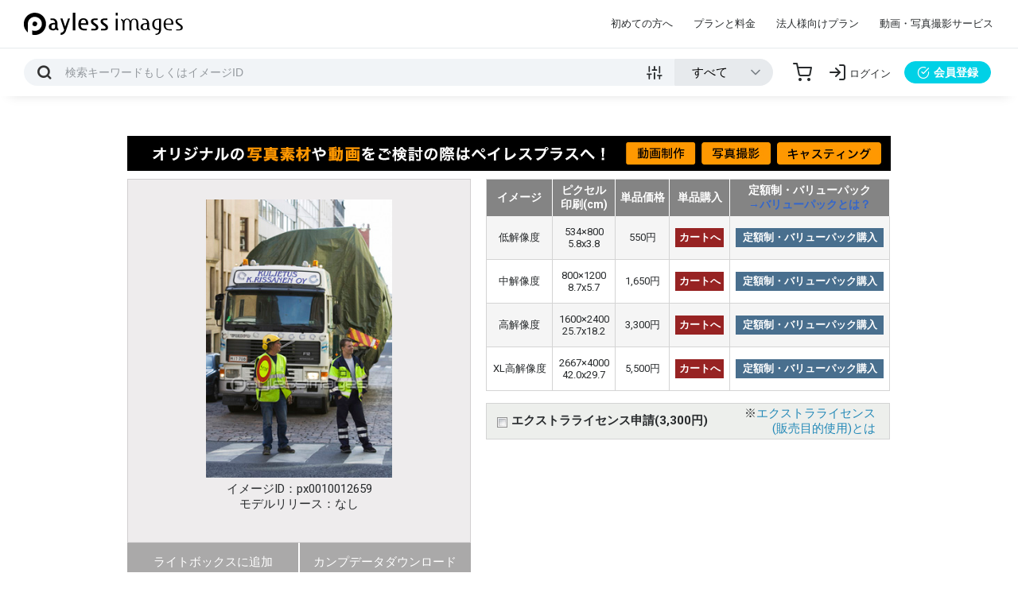

--- FILE ---
content_type: text/html
request_url: https://www.paylessimages.jp/detail.php?id=px0010012659
body_size: 7686
content:
<!DOCTYPE html>
<html lang="ja">

<head>
    <meta charset="EUC-JP">
    <meta name="viewport" content="width=device-width, initial-scale=1.0">
    <meta http-equiv="X-UA-Compatible" content="ie=edge">
    <meta name="robots" content="all">
    <meta name="keywords" content="ストックフォト,画像素材,イラスト素材,写真素材,商用利用"/>
    <title> 商用利用可能な写真素材・イラスト素材ならストックフォトの定額制ペイレスイメージズ</title>
    <meta name="description" content="│商用利用可能な写真素材・イラスト素材を販売するペイレスイメージズでは1億5000万点を超える商用素材を1点単価36円から購入可能です。さらに今ならバリューパックへのご登録で10点まで無料ダウンロードできます。">
    <link rel="canonical" href="https://www.paylessimages.jp/detail.php?id=px0010012659" />
    <link rel="stylesheet" href="../assets/css/main_speed.min.css">
    <link rel="preload" href="../assets/fonts/payless-icon.ttf?5cpjho" as="font">
    <link rel="stylesheet" type="text/css" href="../assets/css/sub_min.css">
    <link rel="stylesheet" type="text/css" href="css/preview_new2_min.css">
    <link rel="stylesheet" type="text/css" href="css/payless_gal_min.css">
    <link rel="stylesheet" href="https://unpkg.com/scroll-hint@latest/css/scroll-hint.css">
    <script src="https://unpkg.com/scroll-hint@latest/js/scroll-hint.min.js"></script>
    <script src="https://cdnjs.cloudflare.com/ajax/libs/jquery/3.4.0/jquery.min.js"></script>
<script type="text/javascript" src="/js/jquery.payless_gal_min.js"></script>
<script type="text/javascript" src="/js/imagesloaded.pkgd.min.js"></script>

<script type="text/javascript"> 
//<![CDATA[
$(function() {
    $("#tab li").click(function() {
        var num = $("#tab li").index(this);
        $(".content_wrap").addClass('disnon');
        $(".content_wrap").eq(num).removeClass('disnon');
        $("#tab li").removeClass('select');
        $(this).addClass('select')
    });
});
//]]>
</script> 

<script>
$(function(){
    $('a img').css({
        opacity: 1.0,
        filter: "alpha(opacity=100)"
        }).hover(function(){
            $(this).fadeTo(200,0.6);
        },function(){
            $(this).fadeTo(200,1.0);
    })
});
</script>
<script type="text/javascript">
$(function(){
        $("#nanoGallery1 img").imagesLoaded(function(){
                $("#nanoGallery1").nanoGallery({colorScheme:'light', thumbnailWidth:'auto', thumbnailHeight:'240', thumbnailHoverEffect:'scale120,labelSplitVert', thumbnailLabel:{hideIcons:true, descriptionMaxLength:20}});
        $("#loading").hide();
        $(".next_arrow_gif").show();
        });
});
</script>


<script>
$(function() {
  $('#admenu').click(function() {
  $('#menuContent').slideToggle(200);
  });
});
</script>

<script>
$(function(){
        $('#search_op_clear').click(function(){
                $('.search_op_check').val(["VH"]);
                $('#out_tag').val("");
                $('#search_op_cate').val("0");
        });
});
</script>

<script>
$(function() {
  $('#menu2').click(function() {
  $('#menuContent2').slideToggle(200);
  });
});
</script>

<script>
$(function() {
  $(".panel-btn").click(function(){
    var clickPanel = $("+.panel",this);
    clickPanel.toggle();
    $(".panel").not(clickPanel).slideUp(0);
    $(".panel:visible").prev();
    $(".panel:hidden").prev();
    return false;
  }); 
});
</script>

<script>
$(function() {
  $(".panel-btn02").click(function(){
    var clickPanel = $("+.panel02",this);
    clickPanel.toggle();
    $(".panel02").not(clickPanel).slideUp(0);
    $(".panel02:visible").prev();
    $(".panel02:hidden").prev();
    return false;
  }); 
});
</script>

<script>
$(function() {
  $(".panel-btn04").click(function(){
    var clickPanel = $("+.panel04",this);
    clickPanel.toggle();
    $(".panel04").not(clickPanel).slideUp(0);
    $(".panel04:visible").prev();
    $(".panel04:hidden").prev();
    return false;
  });

$(document).on('click', '.campaign span', function() {
  $('.campaign').hide();
  window.sessionStorage.setItem('hide_campaign', 1);
});

if (1 != window.sessionStorage.getItem('hide_campaign')) {
  $('.campaign').show();
}
});
</script>


<script>
$(document).ready(function() {
  //tr要素をクリックでイベント発火
      $('table tr').click(function() {
        //td要素からチェックボックスを探す
             var $c = $(this).children('td').children('input[type=radio]');
            if($c.prop('checked'))
           $c.prop('checked', '');
        else
           $c.prop('checked', 'checked');
      });
});

</script>

<script>
$(document).ready(function() {
  //tr要素をクリックでイベント発火
      $('table tr').click(function() {
        //td要素からチェックボックスを探す
             var $c = $(this).children('td').children('input[type=checkbox]');
            if($c.prop('checked'))
           $c.prop('checked', '');
        else
           $c.prop('checked', 'checked');
      });
});

</script>


    <!-- Google Tag Manager センタード用-->
    
<script>(function(w,d,s,l,i){w[l]=w[l]||[];w[l].push({'gtm.start':
new Date().getTime(),event:'gtm.js'});var f=d.getElementsByTagName(s)[0],
j=d.createElement(s),dl=l!='dataLayer'?'&l='+l:'';j.async=true;j.src=
'https://www.googletagmanager.com/gtm.js?id='+i+dl;f.parentNode.insertBefore(j,f);
})(window,document,'script','dataLayer','GTM-K288H8L');</script>
    
    <!-- End Google Tag Manager -->
    

    <!-- Google tag (gtag.js) -->
<script async src="https://www.googletagmanager.com/gtag/js?id=UA-11656662-1"></script>
<script>
  window.dataLayer = window.dataLayer || [];
  function gtag(){dataLayer.push(arguments);}
  gtag('js', new Date());

  gtag('config', 'UA-11656662-1');
</script>
    
</head>

<body>

<!-- Google Tag Manager (noscript) -->
<noscript><iframe src="https://www.googletagmanager.com/ns.html?id=GTM-K288H8L"
height="0" width="0" style="display:none;visibility:hidden"></iframe></noscript>
<!-- End Google Tag Manager (noscript) -->

    <!-- GLOBAL HEADER -->
    <header id="global_header">
        <div class="container-fluid d-flex justify-content-end align-items-center">
            <div id="header_logo"><a href="/"><img src="/assets/images/payless_logo.svg" class="fluid" alt="Payless Images" width="199" height="28"></a></div>
            <div id="header_nav_toggle" class="d-md-none icon icon-menu"></div>
            <nav id="header_nav">
                <div id="header_nav_body" class="d-flex align-items-center">
                    <div id="header_nav_close" class="d-md-none icon icon-close"></div>
                    <ul class="list-unstyled d-flex">
                        <li><a href="payless_reason.php">初めての方へ</a></li>
                        <li><a href="price_mon.php">プランと料金</a></li>
                        <li><a href="corp_service.php">法人様向けプラン</a></li>
                        <li><a href="https://paylessplus.jp/" target="_blank">動画・写真撮影サービス</a></li>
                    </ul>
                    <!-- <div id="header_support_call" class="d-lg-block d-none"><a href="tel:0120410580"><img src="/assets/images/header_support.svg" class="fluid" alt="サポートデスク:03-5452-0011" width="179" height="36"></a></div> -->
                    <ul id="header_mobile_nav" class="list-unstyled d-sm-none">
                        <li><a href="/corp_site/contact/" target="_blank">お問い合わせフォーム</a></li>
                        <li><a href="/terms.php#privacy_terms">プライバシーポリシー</a></li>
                        <li><a href="terms.php">ご利用規約</a></li>
                        <li><a href="/corp_site/" target="_blank">会社概要</a></li>
                    </ul>
                </div>
            </nav>
        </div>
    </header>
    <div id="search_header">
        <div class="container-fluid d-flex justify-content-between align-items-center">
            <div class="search_container flex-grow-1">
                <form action="search_key.php" method="GET" id="search_header_form" class="form_enter_submit">
                    <div class="search_container_form d-flex align-items-center">
                        <div class="search_container_skey form_unit flex-grow-1">
                            <input type="text" name="skey" class="skey form_item" placeholder="検索キーワードまたはイメージID">
                            <div class="form_unit form_unit_buttons" id="addBtn">
                                <button type="submit" class="btn icon icon-search"></button>
                            </div>
                            <div class="search_advanced_toggle icon icon-sliders" title="絞込み検索"></div>
                        </div>
                        <div id="mobile_search_advanced">
                            <div class="search_advanced_header d-md-none container">
                                <span class="search_advanced_close icon icon-close icon_pointer"></span>
                            </div>
                            <div class="search_container_select form_unit">
                                <p class="d-md-none">画像の種類</p>
                                <select name="kubun" class="kubun form_item">
                                    <option value="all">すべて</option>
                                    <option value="P">写真</option>
                                    <option value="I">イラスト</option>
                                    <option value="V">ベクター</option>
                                </select>
                            </div>
                            <div id="search_advanced">
                                <div class="container">
                                    <div class="search_advanced_header d-md-block d-none">
                                        <span class="search_advanced_close icon icon-close icon_pointer"></span>
                                    </div>
                                    <div class="row form_container">
                                        <div class="form_unit form_unit_check col-md-4">
                                            <p>画像の位置</p>
                                            <label for="vert_horiz_vh"><input type="radio" name="vert_horiz" id="vert_horiz_vh" value="VH" checked>すべて</label>
                                            <label for="vert_horiz_v"><input type="radio" name="vert_horiz" id="vert_horiz_v" value="H">横位置のみ</label>
                                            <label for="vert_horiz_h"><input type="radio" name="vert_horiz" id="vert_horiz_h" value="V">縦位置のみ</label>
                                        </div>
                                        <div class="form_unit col-md-4">
                                            <p>除外キーワード</p>
                                            <input type="text" name="nskey" id="nskey" class="form_item" value="" placeholder="除外キーワード">
                                        </div>
                                        <div class="form_unit col-md-4">
                                            <p>カテゴリ</p>
                                            <select id="search_op_cate" name="sel_cate" class="form_item">
                                                <option value="0" selected="">指定しない</option>
                                                <option value="1">人物</option>
                                                <option value="2">ビジネス</option>
                                                <option value="3">医療・美容・サイエンス</option>
                                                <option value="4">自然風景</option>
                                                <option value="5">季節イベント</option>
                                                <option value="6">動物と生物</option>
                                                <option value="7">花・植物</option>
                                                <option value="8">食べ物・飲み物</option>
                                                <option value="9">乗り物・交通</option>
                                                <option value="10">街並み・建物</option>
                                                <option value="11">スポーツ・レクレーション</option>
                                                <option value="12">建物・インテリア</option>
                                                <option value="13">スティルライフ・オブジェクト</option>
                                                <option value="14">日本の地域</option>
                                                <option value="15">世界の地域</option>
                                                <option value="16">バックグラウンド</option>
                                                <option value="17">イラスト・クラフト</option>
                                            </select>
                                        </div>
                                    </div>
                                    <div class="form_unit form_unit_buttons">
                                        <button type="submit" class="btn btn_large">検索</button>
                                    </div>
                                </div>
                            </div>
                        </div>
                    </div>
                </form>
            </div>
            <nav id="user_nav">
                <ul class="list-unstyled d-flex align-items-center">
                    <li><a href="scart.php" class="icon icon-shopping-cart" title="カート"></a></li>
                                        <li><a href="#" id="user_nav_login" class="modal_open icon icon-log-in" data-modal-target="#login_modal" title="ログイン"><span class="d-md-block d-none">ログイン</span></a></li>
                    <li class="d-md-block d-none"><a href="user_reg_form.php" id="user_signup" class="btn btn_primary"><span class="icon-check-circle"></span>会員登録</a></li>
                                    </ul>
            </nav>
        </div>
    </div>
        <!-- ログアウト時 -->
    <div id="login_modal" class="modal_unit">
        <div id="login_modal_container" class="modal_container">
            <div class="modal_header">
                <p>ログイン</p>
                <div class="modal_close icon icon-close"></div>
            </div>
            <div class="modal_body">
                <form method="post" action="user_login_exec.php" class="form_container">
                    <div class="form_unit">
                        <input type="text" name="userid" class="login_userid form_item" placeholder="メールアドレスまたはID">
                    </div>
                    <div class="form_unit">
                        <input type="password" name="passwd" class="login_passwd form_item" placeholder="パスワード">
                    </div>
                    <div class="form_unit form_unit_buttons">
                        <button type="submit" class="btn btn_large">ログイン</button>
                    </div>
                </form>
                <div id="login_modal_links">
                    <a href="user_login_pass.php">パスワードをお忘れの方</a>
                    <a href="user_login_id.php">IDをお忘れの方</a>
                </div>
            </div>
            <a href="user_reg_form.php" class="modal_footer" id="login_modal_signup"><span class="icon icon-check-circle"></span>会員登録はこちら</a>
        </div>
    </div>
    <!--メインカラムここから-->
<div id="sub">
    <div id="sub_page">
        <div class="upbox01">
            <!-- プラン告知　-->
            <div id="myplace" style="margin-bottom:10px;">
                <a href="https://paylessplus.jp" target="_blank" onclick="gtag('event', 'plus_bnr_click', );"><img src="/images/paylessplus_bnr.jpg" width="960" height="44" alt="palesplus_bnr"></a>
            </div>
            <!--
            <script type="text/javascript">
            var lists = [
                '<a href="/valuepack.php"><img src="/images/value_banner.jpg" width="960" height="44" alt="バリューパックがお得な理由"></a>'
            ];

            var rNo = Math.floor(Math.random() * lists.length);
            document.getElementById('myplace').innerHTML = lists[rNo];
            </script>
            -->

            <!-- プラン告知　-->
                        <div class="flexbox">
                <div class="pre_imgbox">
                    <div class="photobg">
                                                <h1 id="caption2"></h1>
                                                <img class="preimg" src="/preview/px/pic3/px0010012659.jpg" alt="" width="270" height="410" />
                        <p class="image_detial">イメージID：px0010012659<br />モデルリリース：なし</p>
                    </div>
                    <div class="down_flexbox">
                        <a href="#" onclick="window.open('add_lightbox.php?id=px0010012659', '', 'width=380,height=250');return false;">ライトボックスに追加</a>
                        <a href="https://www.paylessimages.jp/login_kanp.php?itemID=px0010012659">カンプデータダウンロード</a>
                                            </div>
                </div>
                <div class="pre_price js-scrollable">
                    <table id="pricelist01">
                        <tr>
                            <th>イメージ</th>
                            <th>ピクセル<br />印刷(cm)</th>
                            <th>単品価格</th>
                            <th>単品購入</th>
                            <th>定額制・バリューパック<br /><a style="color:#36C;" target="_blank" href="/valuepack.php">→バリューパックとは？</a></th>
                        </tr>
                                                                        <tr style="background-color:#F5F5F5;">
                            <td>低解像度</td>
                            <td>534×800<br />5.8x3.8</td>
                            <td class="bold">550円</td>
                                                        <td><a href="add_scart.php?sid=px0010012659&tsize=w"><span class="cartBtn">カートへ</span></a></td>
                                                                                    <td><a href="price_mon.php?sid=px0010012659&tsize=w"><span class="sbscBtn">定額制・バリューパック購入</span></a></td>
                                                    </tr>
                                                <tr>
                            <td>中解像度</td>
                            <td>800×1200<br />8.7x5.7</td>
                            <td class="bold">1,650円</td>
                                                        <td><a href="add_scart.php?sid=px0010012659&tsize=m"><span class="cartBtn">カートへ</span></a></td>
                                                                                    <td><a href="price_mon.php?sid=px0010012659&tsize=m"><span class="sbscBtn">定額制・バリューパック購入</span></a></td>
                                                    </tr>
                                                                        <tr style="background-color:#F5F5F5;">
                            <td>高解像度</td>
                            <td>1600×2400<br>25.7x18.2</td>
                            <td class="bold">3,300円<br/></td>
                                                        <td><a href="add_scart.php?sid=px0010012659&tsize=l"><span class="cartBtn">カートへ</span></a></td>
                                                                                    <td><a href="price_mon.php?sid=px0010012659&tsize=l"><span class="sbscBtn">定額制・バリューパック購入</span></a></td>
                                                    </tr>
                                                                        <tr>
                            <td>XL高解像度</td>
                            <td>2667×4000<br>42.0x29.7</td>
                            <td class="bold">5,500円<br/></td>
                                                        <td><a href="add_scart.php?sid=px0010012659&tsize=o"><span class="cartBtn">カートへ</span></a></td>
                                                                                    <td><a href="price_mon.php?sid=px0010012659&tsize=o"><span class="sbscBtn">定額制・バリューパック購入</span></a></td>
                                                    </tr>
                                                                                                                    </table>
                    <table id="extrabox01">
                        <tr>
                                                        <td><a href="detail.php?id=px0010012659&extra=1"><img src="/images/check_off.jpg" width="13" height="13" alt="check-off"></a></td>
                                                        <td><span class="ext">エクストラライセンス申請(3,300円)</span></td>
                            <td style="text-align:right; padding-right:15px;">※<a href="/extralicense.php" target="_blank">エクストラライセンス<br>(販売目的使用)とは</a></td>
                        </tr>
                    </table>
                                    </div>
    
             <script>new ScrollHint('.js-scrollable');</script>
    
            </div>
            <div class="creator">
                (C)
                <a href="user_profile.php?mid=12&pid=001">PX</a>
                　
                            </div>
        </div>
                    <div id="tagbox">
            <h2 class="tag_t">タグ一覧</h2>
            <p class="key">
                                <a href="/search_key.php?skey=2">2</a>
                                <a href="/search_key.php?skey=%A4%AA%A4%C8%A4%CA">おとな</a>
                                <a href="/search_key.php?skey=%A4%E2%A4%C4">もつ</a>
                                <a href="/search_key.php?skey=%A5%A2%A5%A6%A5%C8%A5%C9%A5%A2">アウトドア</a>
                                <a href="/search_key.php?skey=%A5%A4%A5%E1%A1%BC%A5%B8">イメージ</a>
                                <a href="/search_key.php?skey=%A5%A8%A5%AF%A5%B9%A5%C6%A5%EA%A5%A2">エクステリア</a>
                                <a href="/search_key.php?skey=%A5%AB%A5%E9%A1%BC">カラー</a>
                                <a href="/search_key.php?skey=%A5%C1%A1%BC%A5%E0%A5%EF%A1%BC%A5%AF">チームワーク</a>
                                <a href="/search_key.php?skey=%A5%C6%A5%AD%A5%B9%A5%C8">テキスト</a>
                                <a href="/search_key.php?skey=%A5%C8%A5%E9%A5%C3%A5%AF">トラック</a>
                                <a href="/search_key.php?skey=%A5%D3%A5%EB">ビル</a>
                                <a href="/search_key.php?skey=%A5%E9%A5%A4%A5%D5%A5%B9%A5%BF%A5%A4%A5%EB">ライフスタイル</a>
                                <a href="/search_key.php?skey=%B3%B0%B9%F1%BF%CD">外国人</a>
                                <a href="/search_key.php?skey=%B3%B0%BF%CD">外人</a>
                                <a href="/search_key.php?skey=%B3%B0%C9%F4">外部</a>
                                <a href="/search_key.php?skey=%B4%C7%C8%C4">看板</a>
                                <a href="/search_key.php?skey=%B7%D9%B9%F0">警告</a>
                                <a href="/search_key.php?skey=%B7%FA%CA%AA">建物</a>
                                <a href="/search_key.php?skey=%B8%AB%A4%EB">見る</a>
                                <a href="/search_key.php?skey=%B8%F2%C4%CC">交通</a>
                                <a href="/search_key.php?skey=%BB%DC%C0%DF">施設</a>
                                <a href="/search_key.php?skey=%BC%CC%BF%BF%BB%A3%B1%C6">写真撮影</a>
                                <a href="/search_key.php?skey=%BE%F0%CA%F3">情報</a>
                                <a href="/search_key.php?skey=%BF%A7">色</a>
                                <a href="/search_key.php?skey=%BF%CD">人</a>
                                <a href="/search_key.php?skey=%BF%CD%A1%B9">人々</a>
                                <a href="/search_key.php?skey=%BF%CD%CA%AA">人物</a>
                                <a href="/search_key.php?skey=%C0%B5%CC%CC">正面</a>
                                <a href="/search_key.php?skey=%C1%B4%C9%F4">全部</a>
                                <a href="/search_key.php?skey=%C2%E7%BF%CD">大人</a>
                                <a href="/search_key.php?skey=%C4%AF%A4%E1">眺め</a>
                                <a href="/search_key.php?skey=%C4%E4%BB%DF">停止</a>
                                <a href="/search_key.php?skey=%C6%FC">日</a>
                                <a href="/search_key.php?skey=%C7%F2%BF%CD">白人</a>
                                <a href="/search_key.php?skey=%C9%F4%CA%AC">部分</a>
                                <a href="/search_key.php?skey=%CD%A2%C1%F7">輸送</a>
                                <a href="/search_key.php?skey=%CE%A9%A4%C4">立つ</a>
                                <a href="/search_key.php?skey="></a>
                            </p>
        </div>
            </div><!-- END: main_pre -->
</div><!-- END:Main_Preview -->
</div><!-- END:Wrapper -->
<!--メインカラムここまで-->
<!--  フッター　START  -->    <footer id="global_footer">
        <div class="container">
            <div class="row">
                <div id="" class="col-md-4">
                    <div id="footer_contact">
                        <div class="logo_white"><a href="/"><img src="/assets/images/payless_logo_white.svg" class="fluid" alt="Payless Images" width="220" height="31"></a></div>
                        <p><a href="tel:0120410580"><img src="/assets/images/footer_support.svg" class="fluid" alt="ペイレスサポートデスク:03-5452-0011" width="220" height="48"></a></p>
                        <p><a href="/corp_site/contact/" target="_blank" class="btn btn_block">お問い合わせフォーム</a></p>
                        <ul id="footer_sns" class="list-unstyled">
                            <li><a href="https://www.facebook.com/paylessimages" target="_blank" class="icon icon-facebook" title="Facebook"></a></li>
                            <li><a href="https://twitter.com/paylessimages" target="_blank" class="icon icon-twitter" title="Twitter"></a></li>
                            <li><a href="https://www.instagram.com/paylessimages/" target="_blank" class="icon icon-instagram" title="Instagram"></a></li>
                        </ul>
                    </div>
                </div>
                <div id="footer_sitemap" class="col-md-8 row">
                    <div class="footer_sitemap_item col-lg-4 col-md-6">
                        <h4 class="footer_sitemap_title">サイト関連</h4>
                        <ul class="list-unstyled footer_sitemap_list">

                        <li><a href="payless_reason.php">初めての方へ</a></li>
                            <li><a href="/search_new_10000.php">新着素材情報</a></li>
                            <li><a href="/stock_model.php">人物モデル検索</a></li>
                            <li><a href="/search_rank.php">ダウンロードランキング</a></li>
                            <li><a href="/category_business.php">業界別キーワード</a></li>
                            <li><a href="food2017.php">フード素材特集</a></li>
                            <li><a href="/news_p.php">ニュース一覧</a></li>
                        </ul>
                    </div>
                    <div class="footer_sitemap_item col-lg-4 col-md-6">
                        <h4 class="footer_sitemap_title">素材の購入</h4>
                        <ul class="list-unstyled footer_sitemap_list">
                            <li><a href="/guide.php">素材の購入方法</a></li>
                            <li><a href="/price_mon.php">定額制・バリューパック料金</a></li>
                            <li><a href="/valuepack.php">バリューパックの特徴</a></li>
                            <li><a href="/corp_service.php">法人ライセンス</a></li>
                            <li><a href="/extralicense.php">エクストラライセンスについて</a></li>
<li><a href="/editorial.php">エディトリアル画像について</a></li>
<li><a href="/free_month.php">初月無料について</a></li>
                            <li><a href="/free_top.php" target="_blank">無料素材</a></li>
                        </ul>
                    </div>
                    <div class="footer_sitemap_item col-lg-4 col-md-6">
                        <h4 class="footer_sitemap_title">素材の販売</h4>
                        <ul class="list-unstyled footer_sitemap_list">
                            <li><a href="/photomember.php">クリエイター募集</a></li>
                            <li><a href="/bestselling.php">売れる素材について</a></li>
                            <li><a href="/qcheck.php">クオリティチェック</a></li>
                            <li><a href="/upload.php">素材のアップロード</a></li>
<li><a href="/picup_creator.php">人気クリエイター</a></li>
                        </ul>
                    </div>
                    <div class="footer_sitemap_item col-lg-4 col-md-6">
                        <h4 class="footer_sitemap_title">サービスについて</h4>
                        <ul class="list-unstyled footer_sitemap_list">
                            <li><a href="/terms.php">利用規約</a></li>
                            <li><a href="/help.php">ヘルプ</a></li>
                            <li><a href="/faq.php">FAQ</a></li>
                            <li><a href="/sitemap.php">サイトマップ</a></li>
                        </ul>
                    </div>
                    <div class="footer_sitemap_item col-lg-4 col-md-6">
                        <h4 class="footer_sitemap_title">その他</h4>
                        <ul class="list-unstyled footer_sitemap_list">
                            <li><a href="https://www.paylessimages.jp/corp_site/info/" target="_blank">会社概要</a></li>
                            <li><a href="https://www.paylessimages.jp/corp_site/recruit/" target="_blank">採用情報</a></li>
                            <li><a href="/kitei.php">特定商取引法に基づく表記</a></li>
                            <li><a href="/terms.php#privacy_terms">プライバシーポリシー</a></li>
                            <li><a href="/quit.php">メンバー退会申請</a></li>
                        </ul>
                    </div>
                    <div class="footer_sitemap_item col-lg-4 col-md-6">
                        <h4 class="footer_sitemap_title">Ai Captions appについて</h4>
                        <ul class="list-unstyled footer_sitemap_list">
                            <li><a href="/app_terms.php">Terms of Use</a></li>
                            <li><a href="/app_policy.php">Privacy Policy</a></li>
                        </ul>
                    </div>
                </div>
            </div>
            <div id="footer_credit">
                <ul id="footer_banners" class="list-unstyled">
                    <li><a href="https://paylessplus.jp/" target="_blank">
                    <picture>
                    <source type="image/webp" srcset="/assets/images/paylessplus_banner2.webp">
                    <img src="/assets/images/paylessplus_banner2.jpg" alt="写真、動画撮影ならPaylessPlus" width="340">
                    </picture></a></li>
                    <li><a href="https://www.paylessimages.jp/free_top.php" target="_blank">
                    <picture>
                    <source type="image/webp" srcset="/assets/images/paylessplus_banner4.webp">
                    <img src="/assets/images/paylessplus_banner4.jpg" alt="ペイレスイメージズの無料素材" width="340">
                    </picture></a></li>
                </ul>
                <small id="copyright">COPYRIGHT (C) PAYLESSIMAGES, INC ALL RIGHTS RESERVED.</small>
            </div>
        </div>
    </footer>
    <script src="/assets/js/main.bundle.js"></script>
    
<script type="text/javascript" class="microad_blade_track">
<!--
var microad_blade_jp = microad_blade_jp || { 'params' : new Array(), 'complete_map' : new Object() };
(function() {
var param = {'co_account_id' : '5606', 'group_id' : '', 'country_id' : '1', 'ver' : '2.1.0'};
microad_blade_jp.params.push(param);

var src = (location.protocol == 'https:')
? 'https://d-track.send.microad.jp/js/blade_track_jp.js' : 'http://d-cache.microad.jp/js/blade_track_jp.js';

var bs = document.createElement('script');
bs.type = 'text/javascript'; bs.async = true;
bs.charset = 'utf-8'; bs.src = src;

var s = document.getElementsByTagName('script')[0];
s.parentNode.insertBefore(bs, s);
})();
-->
</script>


<!-- リマーケティング タグの Google コード -->
<script type="text/javascript">
/* <![CDATA[ */
var google_conversion_id = 978946080;
var google_custom_params = window.google_tag_params;
var google_remarketing_only = true;
/* ]]> */
</script>
<script type="text/javascript" src="//www.googleadservices.com/pagead/conversion.js">
</script>
<noscript>
<div style="display:inline;">
<img height="1" width="1" style="border-style:none;" alt="" src="//googleads.g.doubleclick.net/pagead/viewthroughconversion/978946080/?value=0&amp;guid=ON&amp;script=0"/>
</div>
</noscript>

</body>
</html>

--- FILE ---
content_type: text/css
request_url: https://www.paylessimages.jp/css/preview_new2_min.css
body_size: 1183
content:
.upbox{margin-bottom:20px;float:left;width:892px}.upbox01{margin-bottom:20px;max-width:825pt;margin:auto}.flexbox{max-width:825pt}.down_flexbox,.flexbox{display:flex;justify-content:space-between}.down_flexbox{min-height:50px;margin-bottom:5px}.down_flexbox a{width:49.8%;background:#aaa9a9;color:#fff;display:flex;align-items:center;justify-content:center}.down_flexbox a:hover{text-decoration:none;background:#333;transition:all .3s}.down_flexbox img{width:100%;height:auto}.pre_imgbox{width:45%}.photobg{background:#eeeced;border:1px solid #d1cfd0;padding:10px 10px 15px;text-align:center}#caption2{border-left:5px solid #888;color:#555;font-size:1.7rem;line-height:18px;margin:15px 0;padding:0 0 0 15px;text-align:left}.payless_original{background:#00d1e6;color:#fff;font-size:1.4rem;padding:2px 4px;margin-right:10px}.payless_editorial{background:#d75c5b;color:#fff;font-size:1.3rem;padding:2px 6px;margin-right:10}.pre_price{width:53%}.preimg{width:100%;max-height:350px;object-fit:contain}.pre_rightbox{width:410px;margin-left:25px}table#img_data{border:1px solid #dcdcdc;border-collapse:collapse;width:405px}table#img_data th{background:#848484;padding:2px;border-bottom:1px solid #dcdcdc;color:#fff;font-size:13px}table#img_data td{border-right:1px solid #dcdcdc;border-bottom:1px solid #dcdcdc;padding:5px 5px 5px 10px;font-size:11px}table#creator_box{border:1px solid #dcdcdc;border-collapse:collapse;width:405px;margin-top:10px}table#creator_box th{background:#3667aa;padding:2px;border-bottom:1px solid #dcdcdc;color:#fff;font-size:13px}table#creator_box td{padding:10px}#tagbox{padding-top:40px;clear:both;max-width:825pt;margin:auto}#tagbox a{padding:0 3px}.tag_t{font-weight:700;font-size:15px}.attention{width:405px;background:#eee;padding:3px;text-align:center;margin-top:20px}.pre_modelbox{clear:both;max-width:825pt;padding-top:35px}.model_imgbox{background:#eee;padding:15px 15px 5px;margin-top:5px}ul#pre_modellist{list-style:none}ul#pre_modellist li{float:left;text-align:center;width:175px}table#extrabox{width:892px;margin-bottom:20px}table#extrabox,table#extrabox01{border:1px solid #d4d4d4;background:#edefec}table#extrabox01{margin:15px 0 10px;padding-left:10px;width:100%}table#extrabox td{padding:5px 0 3px 5px;font-size:1.4rem}.ext{font-weight:700}table#pricelist{border-collapse:collapse;border:1px solid #d4d4d4;width:892px;text-align:center}table#pricelist th{background:#848484;color:#fff;font-weight:700;padding:5px;border-right:1px solid #fff}table#pricelist01 td,table#pricelist td{border-bottom:1px solid #d4d4d4;border-right:1px solid #d4d4d4;padding:9pt 7px}.oldprice{text-decoration:line-through;float:left}.newprice{color:#c33;font-weight:700}table#pricelist01{border-collapse:collapse;border:1px solid #d4d4d4;width:100%;text-align:center;font-size:13px}table#pricelist01 th{background:#848484;color:#fff;font-weight:700;padding:5px;border-right:1px solid #fff;font-size:1.4rem}table#pricelist01 a{text-decoration:none}.image_detial{margin-top:5px}.creator{margin-top:10px}.cartBtn{background:#972323;padding:3px 4px;min-width:60px}.cartBtn,.downloadBtn{color:#fff;display:block;font-weight:700}.downloadBtn{background:#ff9800;padding:3px 7px;min-width:90px}.sbscBtn{background:#496f8e;padding:3px 6px;min-width:150px}.exBtn,.sbscBtn{color:#fff;display:block;font-weight:700}.exBtn{background:#4551b3;padding:3px 7px;min-width:90px}.cartBtn:hover,.downloadBtn:hover,.exBtn:hover,.sbscBtn:hover{text-decoration:none;opacity:.5}#myplace img{width:100%;height:auto}@media(max-width:768px){.flexbox{display:block}.pre_imgbox,.pre_price{width:100%;margin-bottom:50px}#myplace{display:none}.lightbtn{width:auto;max-height:30px}table#pricelist01{font-size:1.4rem}table#pricelist01 td{padding:10px}.cartBtn{padding:7px 4px}#tagbox{display:none}table#extrabox01,table#pricelist01{width:500px}.pre_price{overflow-x:scroll}.down_flexbox{display:block}.down_flexbox a{width:100%;height:40px;min-height:40px}table#extrabox01{font-size:1pc}}

--- FILE ---
content_type: image/svg+xml
request_url: https://www.paylessimages.jp/assets/images/footer_support.svg
body_size: 2583
content:
<svg enable-background="new 0 0 214 47" viewBox="0 0 214 47" xmlns="http://www.w3.org/2000/svg"><g fill="#fff"><g transform="translate(0 25)"><path d="m4 11.9c0-3.4 4-4.9 4-4.9s4 1.5 4 4.9c0 2.7-2.5 4.1-4 4.1s-4-1.3-4-4.1z"/><path d="m10.1 6.4s.8-1.4 5.9-1.4 5.9 1.4 5.9 1.4-3.4 2-3.4 5.9 3.3 6 5.7 6c2.5 0 5.7-2.2 5.7-6s-3.4-5.9-3.4-5.9 3.7-1.3 5.4-1.3v15.9h-31.9v-15.9c1.7 0 5.5 1.2 5.5 1.3 0 0-3.4 2-3.4 5.9s3.2 6 5.7 6 5.7-2.2 5.7-6c0-3.9-3.4-5.9-3.4-5.9z"/><path d="m7.8 5s-4.9-2.2-7.8-2.2v-2.8h32v2.8c-2.9 0-7.8 2.2-7.8 2.2s-2.3-2-8.2-2-8.2 2-8.2 2z"/><path d="m28 11.9c0 2.9-2.5 4.1-4 4.1s-4-1.4-4-4.1c0-3.4 4-4.9 4-4.9s4 1.5 4 4.9z"/></g><path d="m13.7 6.3h-2.6v.6c0 2.9-1 5.5-4.5 7.1-.3-.4-.9-.9-1.3-1.2 3.3-1.4 4-3.6 4-5.9v-.6h-3.7v3.2h-1.8v-3.2h-2.5v-1.7h2.5v-2.8l2.2.1c0 .1-.2.3-.4.4v2.3h3.7v-3l2.2.1c0 .2-.2.3-.4.3v2.5h2.6z"/><path d="m19 8.1c-.7 1.6-1.5 3-2.5 4l-1.5-.9c1-.9 1.8-2.2 2.4-3.8zm3.2-2v5.7c0 .9-.3 1.5-.9 1.8s-1.4.3-2.8.3c-.1-.4-.3-1.1-.5-1.6h1.9c.4 0 .5-.2.5-.5v-5.7h-4.5v-1.7h4.5v-2.7l2.2.1c0 .2-.1.3-.4.3v2.3h4.5v1.7zm2.5 1.3c1 1.1 2.1 2.7 2.8 3.9l-1.6.9c-.5-1.2-1.8-3.1-2.6-4zm1.6-6.5c.9 0 1.6.7 1.6 1.5s-.7 1.5-1.6 1.5-1.6-.7-1.6-1.5c.1-.8.8-1.5 1.6-1.5zm1.1 1.5c0-.5-.5-1-1-1-.6 0-1 .4-1 1s.5 1 1 1 1-.5 1-1z"/><path d="m29 6.7h12v1.8h-11.4c-.1.1-.3.2-.5.3z"/><path d="m51 9.5c-1.2-.7-3.1-1.5-4.5-2.1v6.6h-1.9v-12.4l2.3.1c0 .2-.1.3-.4.4v4l.4-.5c1.5.5 3.7 1.4 5.1 2.1z"/><path d="m53.8 7.6v-1.6h11.3v1.6h-4.3l.2.1c0 .1-.1.2-.3.2-.4 2.2-1.5 4.7-4.3 6.1-.3-.3-1-.9-1.4-1.2 2.7-1.4 3.5-3.2 3.8-5.2zm9.8-3.9c-.2-.3-.4-.7-.7-1.1v1.3h-7.8v-1.6h7.5c-.2-.2-.4-.4-.5-.5l.8-.6c.6.5 1.2 1.4 1.6 2zm2-.4c-.3-.5-1-1.5-1.5-2l.8-.6c.6.5 1.2 1.4 1.6 2z"/><path d="m76.8 3.2c0 .1-.1.2-.3.2-.8 1.8-1.5 3.1-2.7 4.6 1.4 1.1 3.5 3 4.8 4.3l-1.6 1.4c-1.1-1.3-3.2-3.3-4.4-4.3-1.3 1.5-3.2 3.2-5.1 4.3-.3-.4-.9-1-1.3-1.3 3.6-1.9 6.5-5.3 7.7-8.2h-6.4v-1.7h7.5l.3-.1z"/><path d="m90.4 4.5c-.1.1-.2.2-.3.3-1.6 4.6-3.8 7.3-7.7 9.2-.3-.4-.8-1-1.3-1.3 3.6-1.6 5.7-4.1 6.7-7.2h-4.2c-.7 1.1-1.9 2.3-3 3.2-.3-.3-1-.9-1.5-1.1 1.9-1.4 3.6-3.6 4.5-5.9l2.3.5c-.1.2-.2.3-.5.3-.2.5-.5 1-.8 1.5h4.1l.3-.1z"/><path d="m98.6 4.4c0 .7-.6 1.3-1.3 1.3s-1.3-.6-1.3-1.3.6-1.3 1.3-1.3c.8 0 1.3.6 1.3 1.3zm0 6.7c0 .7-.6 1.3-1.3 1.3s-1.3-.6-1.3-1.3.6-1.3 1.3-1.3c.8 0 1.3.6 1.3 1.3z"/><path d="m117.6 8v1.7h-5.6v4.7h-1.8v-4.7h-5.6v-1.7h5.6v-4.3h-4.9v-1.7h11.5v1.7h-4.8v4.3zm-10.3-.4c-.1-.8-.6-2-1.1-2.9l1.6-.5c.5.9 1 2.1 1.2 2.9zm9.1-2.9c-.1.1-.2.2-.4.2-.4.8-1 2-1.4 2.7l-1.5-.5c.5-.8 1-2.1 1.3-3z"/><path d="m120 2h9.8v12.2h-1.8v-.9h-6.1v.9h-1.9zm7.9 1.7h-6.1v3.1h6.1zm-6.1 7.9h6.1v-3.2h-6.1z"/><path d="m136.9 8.5c-.5.5-1.1.8-2 .8-1.7 0-3-1.2-3-3.2s1.4-3.8 3.6-3.8c2.4 0 3.6 1.9 3.6 4.5 0 3.7-1.9 6.6-6.3 6.4v-1.6h1c1.8-.2 2.8-1.5 3.1-3.1zm-2.9-2.6c0 1.2.6 2 1.5 2 .6 0 1.1-.4 1.4-.8.1-.2.1-.4.1-.8 0-1.4-.5-2.5-1.5-2.5s-1.5.9-1.5 2.1z"/><path d="m140.5 6.6c0-.7.5-1.3 1.3-1.3.7 0 1.3.5 1.3 1.3 0 .7-.5 1.3-1.3 1.3s-1.3-.6-1.3-1.3zm0 5.3c0-.7.5-1.3 1.3-1.3.7 0 1.3.5 1.3 1.3s-.5 1.3-1.3 1.3-1.3-.5-1.3-1.3z"/><path d="m148.7 7.4c1.2.3 2.2 1.2 2.2 2.7 0 1.8-1.4 3.2-4 3.2-1.1 0-2.2-.3-2.7-.6l.5-1.6c.4.3 1.3.6 2.1.6 1.3 0 1.9-.8 1.9-1.7 0-1.2-1.1-1.8-2.2-1.8h-.7v-1.5h.7c.8 0 1.9-.5 1.9-1.5 0-.7-.5-1.3-1.5-1.3-.7 0-1.5.3-1.9.6l-.4-1.5c.6-.4 1.7-.7 2.8-.7 2.1 0 3.2 1.2 3.2 2.6 0 1.1-.7 2-1.9 2.5z"/><path d="m152.5 7.8c0-3.2 1.2-5.5 3.6-5.5 2.5 0 3.5 2.5 3.5 5.4 0 3.5-1.3 5.5-3.6 5.5-2.4 0-3.5-2.4-3.5-5.4zm3.6 3.8c1 0 1.5-1.3 1.5-3.8 0-2.4-.4-3.8-1.4-3.8-.9 0-1.5 1.3-1.5 3.8-.1 2.5.4 3.8 1.4 3.8z"/><path d="m174.1 7.3c-1 1.7-2.4 2.6-3.9 2.6-1.4 0-2.4-.5-3.4-1.5-.6-.6-1.1-1-2.1-1-.9 0-1.7.7-2.3 1.7l-1.6-.8c1-1.7 2.4-2.6 3.9-2.6 1.4 0 2.4.5 3.4 1.5.6.6 1.1 1 2.1 1 .9 0 1.7-.7 2.3-1.7z"/><path d="m178.3 13.1v-8.7l-1.9 1-.5-1.5 2.6-1.3h1.8v10.6h-2z"/><path d="m185.4 7.5c-1-.5-1.5-1.4-1.5-2.3 0-1.8 1.5-2.9 3.3-2.9 2.1 0 3.2 1.3 3.2 2.7 0 .9-.5 1.8-1.6 2.4 1.1.5 1.9 1.4 1.9 2.7 0 1.9-1.5 3.1-3.7 3.1-2.3 0-3.5-1.4-3.5-2.9 0-1.3.8-2.2 1.9-2.8zm3.2 2.8c0-1-.7-1.7-1.7-2-.8.3-1.3 1-1.3 1.9s.6 1.7 1.5 1.7c1-.1 1.5-.8 1.5-1.6zm-2.7-5.2c0 .8.6 1.4 1.4 1.7.6-.2 1.1-.9 1.1-1.6s-.4-1.5-1.3-1.5-1.2.7-1.2 1.4z"/><path d="m192.2 6.6c0-.7.5-1.3 1.3-1.3.7 0 1.3.5 1.3 1.3 0 .7-.5 1.3-1.3 1.3s-1.3-.6-1.3-1.3zm0 5.3c0-.7.5-1.3 1.3-1.3.7 0 1.3.5 1.3 1.3s-.5 1.3-1.3 1.3-1.3-.5-1.3-1.3z"/><path d="m200.4 7.4c1.2.3 2.2 1.2 2.2 2.7 0 1.8-1.4 3.2-4 3.2-1.1 0-2.2-.3-2.7-.6l.5-1.6c.4.3 1.3.6 2.1.6 1.3 0 1.9-.8 1.9-1.7 0-1.2-1.1-1.8-2.2-1.8h-.7v-1.5h.7c.8 0 1.9-.5 1.9-1.5 0-.7-.5-1.3-1.5-1.3-.7 0-1.5.3-1.9.6l-.4-1.5c.6-.4 1.7-.7 2.8-.7 2.1 0 3.2 1.2 3.2 2.6-.1 1.1-.7 2-1.9 2.5z"/><path d="m204.2 7.8c0-3.2 1.2-5.5 3.6-5.5 2.5 0 3.5 2.5 3.5 5.4 0 3.5-1.3 5.5-3.6 5.5-2.5 0-3.5-2.4-3.5-5.4zm3.6 3.8c1 0 1.5-1.3 1.5-3.8 0-2.4-.4-3.8-1.4-3.8-.9 0-1.5 1.3-1.5 3.8-.1 2.5.4 3.8 1.4 3.8z"/><path d="m46.7 41.9c-.6-.6-1.1-1.4-1.4-2.1-.6-1.5-.8-3.1-.8-4.8 0-2.2.5-4.5 1.3-5.8 1.2-1.9 3.1-2.9 5.5-2.9 1.8 0 3.4.6 4.6 1.7.6.6 1.1 1.4 1.4 2.1.6 1.5.8 3.1.8 4.9 0 2.6-.6 4.8-1.6 6.2-1.2 1.6-3 2.5-5.3 2.5-1.8-.1-3.3-.7-4.5-1.8zm6.9-1.6c1-1 1.5-2.9 1.5-5.4 0-2.4-.5-4.3-1.5-5.4-.5-.6-1.4-.9-2.4-.9s-1.8.3-2.4 1.1c-1 1.1-1.4 2.8-1.4 5.1 0 2.2.4 4 1.1 5 .7.9 1.6 1.4 2.8 1.4 1 0 1.8-.4 2.3-.9z"/><path d="m63 38.7c.3 1 .5 1.3 1 1.7.7.5 1.6.8 2.6.8 2.1 0 3.5-1.1 3.5-2.7 0-1-.4-1.8-1.2-2.2-.5-.3-1.5-.5-2.5-.5s-1.6 0-2.3.1v-2.6c.7.1 1.2.1 2.1.1 2.2 0 3.4-1 3.4-2.6 0-1.4-1-2.3-2.9-2.3-1.1 0-1.8.2-2.4.7-.4.4-.6.8-.9 1.6l-3.1-.5c.5-1.6 1-2.3 2.1-3 1.1-.8 2.5-1.2 4.2-1.2 3.6 0 5.9 1.8 5.9 4.5 0 1.3-.6 2.4-1.5 3.1-.5.4-1 .5-2.1.8 1.5.2 2.3.6 3.1 1.4.7.8 1 1.7 1 2.9 0 1.1-.5 2.3-1.3 3.1-1.2 1.1-3 1.7-5.3 1.7-2.5 0-4.3-.6-5.5-2-.5-.6-.8-1.1-1.2-2.4z"/><path d="m75.1 35.5c.6.1 1.2.1 2 .1h3.4c.9 0 1.4 0 2.1-.1v2.8c-.7-.1-1.2-.1-2.1-.1h-3.4c-.8 0-1.3 0-2 .1z"/><path d="m87.6 38.9c.2.6.3.9.6 1.2.6.7 1.5 1.1 2.7 1.1 2.1 0 3.5-1.4 3.5-3.5s-1.3-3.4-3.4-3.4c-1.1 0-2 .3-2.7 1-.3.3-.5.5-.6.9l-2.7-.2c.2-1.5.2-1.6.3-2.2l.5-5.2c0-.4.1-1.1.1-2.1.6 0 1.1.1 2.3.1h5.3c1.5 0 2 0 3-.2v2.6c-1-.1-1.8-.2-3-.2h-5.1l-.3 3.7c0 .2-.1.5-.1.9 1.1-.9 2.2-1.3 3.7-1.3 1.8 0 3.2.5 4.2 1.6 1.1 1 1.5 2.3 1.5 3.9 0 3.7-2.5 6-6.5 6-2.1 0-3.7-.6-4.9-1.8-.6-.6-.9-1.1-1.4-2.3z"/><path d="m113.6 39.5c-.8-.1-1.3-.1-2.2-.1h-.8v1.5c0 1.1 0 1.6.2 2.4h-3.1c.1-.7.2-1.4.2-2.4v-1.4h-6c-1.3 0-2 0-2.7.1v-2.6c.7-.8 1-1 1.7-1.9l5.1-6.1c1-1.1 1.3-1.6 1.8-2.3h2.9c-.1 1.2-.2 2-.2 3.5v6.8h.8c.9 0 1.4 0 2.2-.1v2.6zm-5.6-6.9c0-1 0-1.7.1-2.5-.4.6-.7.9-1.5 1.9l-4.2 5h5.5v-4.4z"/><path d="m118.4 38.9c.2.6.3.9.6 1.2.6.7 1.5 1.1 2.7 1.1 2.1 0 3.5-1.4 3.5-3.5s-1.3-3.4-3.4-3.4c-1.1 0-2 .3-2.7 1-.3.3-.5.5-.6.9l-2.7-.3c.2-1.5.2-1.6.3-2.2l.5-5.2c0-.4.1-1.1.1-2.1.6 0 1.1.1 2.3.1h5.3c1.5 0 2 0 3-.2v2.7c-1-.1-1.8-.2-3-.2h-5.1l-.3 3.7c0 .2-.1.5-.1.9 1.1-.9 2.2-1.3 3.7-1.3 1.8 0 3.2.5 4.2 1.6 1.1 1 1.5 2.3 1.5 3.9 0 3.7-2.5 6-6.5 6-2.1 0-3.7-.6-4.9-1.8-.6-.6-.9-1.1-1.4-2.3z"/><path d="m133.5 43.3c-1.7 0-2 0-2.8.1.1-1.2.3-1.9.6-2.7.6-1.5 1.6-2.9 3-4.1.8-.7 1.4-1.1 3.6-2.5 2-1.3 2.6-2 2.6-3.1 0-1.4-1.1-2.3-3-2.3-1.3 0-2.2.4-2.7 1.2-.4.5-.5 1-.7 1.9l-3.1-.4c.3-1.6.7-2.5 1.5-3.4 1.1-1.2 2.8-1.9 5-1.9 3.8 0 6.1 1.8 6.1 4.6 0 1.4-.5 2.4-1.5 3.4-.6.5-.8.7-3.6 2.6-1 .7-2 1.5-2.6 2.1-.6.7-.9 1.1-1.2 1.9h6.1c1.4 0 2.4-.1 3.2-.2v2.8c-1-.1-1.9-.1-3.3-.1h-7.2z"/><path d="m145.6 35.5c.6.1 1.2.1 2 .1h3.4c.9 0 1.4 0 2.1-.1v2.8c-.7-.1-1.2-.1-2.1-.1h-3.4c-.8 0-1.3 0-2 .1z"/><path d="m157 41.9c-.6-.6-1.1-1.4-1.4-2.1-.6-1.5-.8-3.1-.8-4.8 0-2.2.5-4.5 1.3-5.8 1.2-1.9 3.1-2.9 5.5-2.9 1.8 0 3.4.6 4.6 1.7.6.6 1.1 1.4 1.4 2.1.6 1.5.8 3.1.8 4.9 0 2.6-.6 4.8-1.6 6.2-1.2 1.6-3 2.5-5.3 2.5-1.8-.1-3.4-.7-4.5-1.8zm6.9-1.6c1-1 1.5-2.9 1.5-5.4 0-2.4-.5-4.3-1.5-5.4-.5-.6-1.4-.9-2.4-.9s-1.8.3-2.4 1.1c-1 1.1-1.4 2.8-1.4 5.1 0 2.2.4 4 1.1 5 .7.9 1.6 1.4 2.8 1.4.9 0 1.7-.4 2.3-.9z"/><path d="m172.4 41.9c-.6-.6-1.1-1.4-1.4-2.1-.6-1.5-.8-3.1-.8-4.8 0-2.2.5-4.5 1.3-5.8 1.2-1.9 3.1-2.9 5.5-2.9 1.8 0 3.4.6 4.6 1.7.6.6 1.1 1.4 1.4 2.1.6 1.5.8 3.1.8 4.9 0 2.6-.6 4.8-1.6 6.2-1.2 1.6-3 2.5-5.3 2.5-1.8-.1-3.4-.7-4.5-1.8zm6.9-1.6c1-1 1.5-2.9 1.5-5.4 0-2.4-.5-4.3-1.5-5.4-.5-.6-1.4-.9-2.4-.9s-1.8.3-2.4 1.1c-1 1.1-1.4 2.8-1.4 5.1 0 2.2.4 4 1.1 5 .7.9 1.6 1.4 2.8 1.4.9 0 1.7-.4 2.3-.9z"/><path d="m191.1 43.3c.1-.8.2-1.6.2-2.7v-11.6h-1c-.8 0-1.4 0-2.2.1v-2.7c.7.1 1.1.1 2.2.1h2c1.1 0 1.4 0 2.2-.1-.1 1.2-.2 2.2-.2 3.5v10.6c0 1.1 0 1.9.2 2.7h-3.4z"/><path d="m206.5 43.3c.1-.8.2-1.6.2-2.7v-11.6h-1c-.8 0-1.4 0-2.2.1v-2.7c.7.1 1.1.1 2.2.1h2c1.1 0 1.4 0 2.2-.1-.1 1.2-.2 2.2-.2 3.5v10.6c0 1.1 0 1.9.2 2.7h-3.4z"/></g></svg>